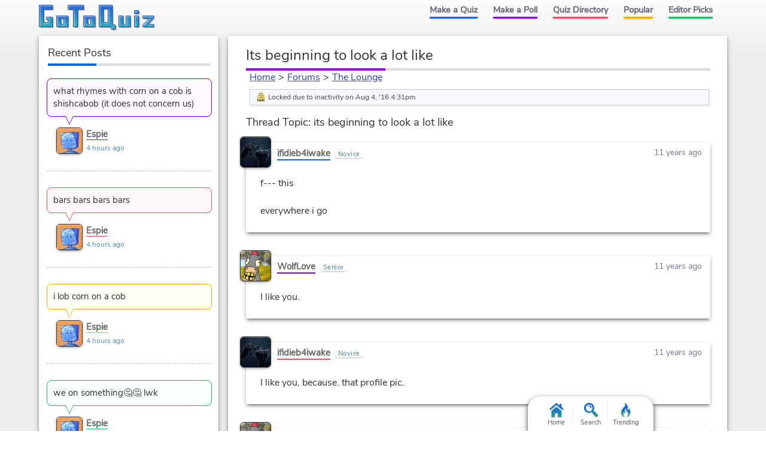

--- FILE ---
content_type: text/html; charset=UTF-8
request_url: https://www.gotoquiz.com/forum/offbeat/190255-its-beginning-to-look-a-lot-like/thread.html
body_size: 3588
content:
<!DOCTYPE HTML>
<html lang="en"><head>
<meta charset="utf-8" /><title>The Lounge Forum</title>
<link rel="preload" href="/f/nunito-sans-v6-latin-ext_latin-regular.woff2" type="font/woff2" as="font" crossorigin>
<!--[if lt IE 9]>
<script>var e=("article,aside,footer,header,nav,section,main").split(',');for(var i=0;i<e.length;i++)document.createElement(e[i]);</script>
<![endif]-->
<link rel="stylesheet" href="/css/cache/43-grd.css">
<link rel="stylesheet" href="/css/cache/43-plb-frm.css">
<meta name="viewport" content="width=device-width,initial-scale=1,user-scalable=yes">
<link rel="icon" type="image/png" href="https://www.gotoquiz.com/img/2.4/fav_c.png">
<link rel="canonical" href="https://www.gotoquiz.com/forum/offbeat/190255-its-beginning-to-look-a-lot-like/thread.html">
<meta name="theme-color" content="#3D76C7">
</head><body class="grid grid2Col">
<header><a id="logoLink" href="/" title="Home"><svg xmlns="http://www.w3.org/2000/svg" xmlns:xlink="http://www.w3.org/1999/xlink" width="195" height="44" viewBox="-.5 -.5 195 44"><defs><filter id="lgo_f"><feGaussianBlur in="SourceAlpha" stdDeviation="1" result="blur"/><feOffset dy="1" dx="1"/><feComposite in2="SourceAlpha" operator="arithmetic" k2="-1" k3="1" result="s"/><feFlood flood-color="#e5f3ff" flood-opacity=".64"/><feComposite in2="s" operator="in"/><feComposite in2="SourceGraphic"/></filter><filter id="lgo_d"><feGaussianBlur in="SourceAlpha" stdDeviation="1.3"/><feOffset dx="2.2" dy="2.2"/><feComponentTransfer><feFuncA type="linear" slope=".24"/></feComponentTransfer><feMerge><feMergeNode/><feMergeNode in="SourceGraphic"/></feMerge></filter><g id="lgo_l"><path d="M0 0v36h22V20H12v4h2l1 1v3l-1 1H8l-1-1V8l1-1h14V0z"/><path id="lgo_o" d="M29 18v18h19V18H29zm12 5v8l-1 1h-3l-1-1v-8l1-1h3l1 1z"/><path d="M48 0v7h8l1 1v28h7V8l1-1h9V0z"/><use xlink:href="#lgo_o" transform="translate(45)"/><path d="m123 33-1-1V0h-22v36h19l1 1v3h7v-7h-4zm-8-26v21l-1 1h-6l-1-1V7l1-1h6l1 1zM133 18v18h19V18h-7v13l-1 1h-3l-1-1V18zM159 36h7V18h-7v18zm0-27v5h7V9h-7zM173 18v4h11l-11 11v3h18v-4h-10l10-11v-3z"/></g><g id="lgo_b"><path d="M7 28.5v-21M14.5 29h-7M15 24.5v4M7.5 7H22V0H0v36h22V20H12v4h2.5"/><path id="lgo_o2" d="M29 18v18h19V18H29.5zm7 13.5v-9m4.5 9.5h-4m4.5-9.5v9M36.5 22h4"/><path d="M64.5 7H74V0H48v7h8.5M57 7.5V36h7V7.5"/><use xlink:href="#lgo_o2" transform="translate(45)"/><path d="M122 32.5V0h-22v36h20m.5 1v3h6.5v-7h-4.5m-15-27h7M107 28.5v-22m7.5 22.5h-7M115 6.5v22M144.5 32h-4M140 31.5V18h-7v18h19V18h-7v13.5M159 36h7V18h-7v18.5zm0-27v5h7V9h-6.5zM173 18v4h10l.5.5L173 33v3h18v-4h-10l-.5-.5L191 21v-3z"/></g><linearGradient id="lgo_g" x1="0" y1="0" x2="0" y2="100%"><stop offset="0%" stop-color="#1A63E0"/><stop offset="100%" stop-color="#29b7bc"/></linearGradient></defs><use xlink:href="#lgo_l" style="stroke:rgba(0,0,0,.267);fill:rgba(0,0,0,.267)" transform="translate(1 1)"/><g filter="url(#lgo_d)"><use xlink:href="#lgo_l" style="fill:url(#lgo_g);filter:url(#lgo_f)"/></g><use xlink:href="#lgo_b" stroke="#1f58a9" fill="none"/></svg></a><input type="checkbox" id="navbar-chk">
<nav><ul id="topLinks">
    <li><a href="/quiz/maker/create.html">Make a Quiz</a>
    <li><a href="/poll/maker/design-poll.html">Make a Poll</a>
    <li><a href="/i">Quiz Directory</a>
    <li><a href="/top-quizzes.html">Popular</a>
    <li><a href="/editors-picks/">Editor Picks</a>
  </ul><label for="navbar-chk" id="navbar-btn"></label></nav>
</header>
<main><section id="f_tPage" data-tid="190255" data-bpath="offbeat">
<h1>its beginning to look a lot like</h1>



<div id="f_crumbs">
  <a href="/">Home</a><span class="f_cDelim"> &gt; </span><a href="/forum/index.html">Forums</a><span class="f_cDelim"> &gt; </span><a href="/forum/offbeat/board.html">The Lounge</a>
</div>
 
<ul class="f_talert"><li class="f_talertLock">Locked due to inactivity on Aug 4, '16 4:31pm</li></ul><h2 id="f_hdr">Thread Topic: its beginning to look a lot like</h2>
<ul id="f_thread" class="indent">
    <li id="p4643177" data-pid="4643177">
    
      <div class="f_pHead">
<a class="f_avatar" href="/profile/ifidieb4iwake"><img src="/upic/20141213/5SkuV7o.jpg" alt="avatar"></a>        <div class="f_pName">
            <a class="f_pNameA" href="/profile/ifidieb4iwake">ifidieb4iwake</a>
            <span class="f_pStatus">Novice</span>
        </div>
        <div class="f_tDate">
            <time datetime="2014-12-14T01:10:08-05:00" data-hover="Dec 14, 2014 1:10am">11 years ago</time>
        </div>
      </div>

      <div class="f_pBody">
f--- this<br />
<br />
everywhere i go    
        
                      </div>
    </li>
    <li id="p4643187" data-pid="4643187">
    
      <div class="f_pHead">
<a class="f_avatar" href="/profile/wolflove"><img src="/upic/20141210/HdNAzUY.jpg" alt="avatar"></a>        <div class="f_pName">
            <a class="f_pNameA" href="/profile/wolflove">WolfLove</a>
            <span class="f_pStatus">Senior</span>
        </div>
        <div class="f_tDate">
            <time datetime="2014-12-14T01:14:21-05:00" data-hover="Dec 14, 2014 1:14am">11 years ago</time>
        </div>
      </div>

      <div class="f_pBody">
I like you.    
        
                      </div>
    </li>
    <li id="p4643190" data-pid="4643190">
    
      <div class="f_pHead">
<a class="f_avatar" href="/profile/ifidieb4iwake"><img src="/upic/20141213/5SkuV7o.jpg" alt="avatar"></a>        <div class="f_pName">
            <a class="f_pNameA" href="/profile/ifidieb4iwake">ifidieb4iwake</a>
            <span class="f_pStatus">Novice</span>
        </div>
        <div class="f_tDate">
            <time datetime="2014-12-14T01:16:12-05:00" data-hover="Dec 14, 2014 1:16am">11 years ago</time>
        </div>
      </div>

      <div class="f_pBody">
I like you, because. that profile pic.    
        
                      </div>
    </li>
    <li id="p4643197" data-pid="4643197">
    
      <div class="f_pHead">
<a class="f_avatar" href="/profile/wolflove"><img src="/upic/20141210/HdNAzUY.jpg" alt="avatar"></a>        <div class="f_pName">
            <a class="f_pNameA" href="/profile/wolflove">WolfLove</a>
            <span class="f_pStatus">Senior</span>
        </div>
        <div class="f_tDate">
            <time datetime="2014-12-14T01:20:17-05:00" data-hover="Dec 14, 2014 1:20am">11 years ago</time>
        </div>
      </div>

      <div class="f_pBody">
Well thank you.    
        
                      </div>
    </li>
    <li id="p4643205" data-pid="4643205">
    
      <div class="f_pHead">
<a class="f_avatar" href="/profile/ifidieb4iwake"><img src="/upic/20141213/5SkuV7o.jpg" alt="avatar"></a>        <div class="f_pName">
            <a class="f_pNameA" href="/profile/ifidieb4iwake">ifidieb4iwake</a>
            <span class="f_pStatus">Novice</span>
        </div>
        <div class="f_tDate">
            <time datetime="2014-12-14T01:21:58-05:00" data-hover="Dec 14, 2014 1:21am">11 years ago</time>
        </div>
      </div>

      <div class="f_pBody">
is that from a show or something?    
        
                      </div>
    </li>
    <li id="p4643209" data-pid="4643209">
    
      <div class="f_pHead">
<a class="f_avatar" href="/profile/wolflove"><img src="/upic/20141210/HdNAzUY.jpg" alt="avatar"></a>        <div class="f_pName">
            <a class="f_pNameA" href="/profile/wolflove">WolfLove</a>
            <span class="f_pStatus">Senior</span>
        </div>
        <div class="f_tDate">
            <time datetime="2014-12-14T01:24:09-05:00" data-hover="Dec 14, 2014 1:24am">11 years ago</time>
        </div>
      </div>

      <div class="f_pBody">
Amazing Horse. Watch it on YouTube.    
        
                      </div>
    </li>
    <li id="p4643213" data-pid="4643213">
    
      <div class="f_pHead">
<a class="f_avatar" href="/profile/ifidieb4iwake"><img src="/upic/20141213/5SkuV7o.jpg" alt="avatar"></a>        <div class="f_pName">
            <a class="f_pNameA" href="/profile/ifidieb4iwake">ifidieb4iwake</a>
            <span class="f_pStatus">Novice</span>
        </div>
        <div class="f_tDate">
            <time datetime="2014-12-14T01:25:27-05:00" data-hover="Dec 14, 2014 1:25am">11 years ago</time>
        </div>
      </div>

      <div class="f_pBody">
Oh yeah i knew  i recognized it, imma go watch it for the 150th time. brb    
        
                      </div>
    </li>
    <li id="p4643219" data-pid="4643219">
    
      <div class="f_pHead">
<a class="f_avatar" href="/profile/ifidieb4iwake"><img src="/upic/20141213/5SkuV7o.jpg" alt="avatar"></a>        <div class="f_pName">
            <a class="f_pNameA" href="/profile/ifidieb4iwake">ifidieb4iwake</a>
            <span class="f_pStatus">Novice</span>
        </div>
        <div class="f_tDate">
            <time datetime="2014-12-14T01:29:43-05:00" data-hover="Dec 14, 2014 1:29am">11 years ago</time>
        </div>
      </div>

      <div class="f_pBody">
yup, still great video    
        
                      </div>
    </li>
</ul>
<p class="f_pFormMsg">This thread is <b>locked</b>, therefore no new posts can be made.</p>
</section></main><div id="leftCol" class="sideCol">  <div class="sideBox">
    <h2>Recent Posts</h2>
    
<ul class="f_sidePosts"><li>
  <blockquote class="f_spBody">
    <a href="/forum/offbeat/295583-woah/24/thread.html#p8671176">what rhymes with corn on a cob is shishcabob (it does not concern us)</a>
  </blockquote>
  <div class="f_spBy">
<div class="f_avatar"><img src="/upic/2026/03/GnWjpE.MIN.jpg" alt="avatar"></div>    <a class="f_spUser" href="/profile/espie">Espie</a>
    <div class="f_spDate">4 hours ago</div>
  </div>
<li>
  <blockquote class="f_spBody">
    <a href="/forum/offbeat/295583-woah/24/thread.html#p8671175">bars bars bars bars</a>
  </blockquote>
  <div class="f_spBy">
<div class="f_avatar"><img src="/upic/2026/03/GnWjpE.MIN.jpg" alt="avatar"></div>    <a class="f_spUser" href="/profile/espie">Espie</a>
    <div class="f_spDate">4 hours ago</div>
  </div>
<li>
  <blockquote class="f_spBody">
    <a href="/forum/offbeat/295583-woah/24/thread.html#p8671174">i lob corn on a cob</a>
  </blockquote>
  <div class="f_spBy">
<div class="f_avatar"><img src="/upic/2026/03/GnWjpE.MIN.jpg" alt="avatar"></div>    <a class="f_spUser" href="/profile/espie">Espie</a>
    <div class="f_spDate">4 hours ago</div>
  </div>
<li>
  <blockquote class="f_spBody">
    <a href="/forum/offbeat/295583-woah/24/thread.html#p8671173">we on something🤔🤔 lwk</a>
  </blockquote>
  <div class="f_spBy">
<div class="f_avatar"><img src="/upic/2026/03/GnWjpE.MIN.jpg" alt="avatar"></div>    <a class="f_spUser" href="/profile/espie">Espie</a>
    <div class="f_spDate">4 hours ago</div>
  </div>
</ul>  </div>
</div><footer><ul id="footLinks"><li><a href="/terms.html">Terms &amp; Conditions</a><li><a href="/privacy.html">Privacy Policy</a><li><a href="/contact.html">Contact Us</a><li><a href="/help/faq.html">FAQ &amp; Attributions</a></ul></footer><div id="floatBar"><div id="floatBarDisp"><a href="/" id="fbarHome" class="fbarA"><div class="fbarIc"></div>Home</a><a href="#" id="fbarSearch" class="fbarA"><div class="fbarIc"></div>Search</a><a href="/trending.html" id="fbarTrend" class="fbarA"><div class="fbarIc"></div>Trending</a></div></div><!--[if lt IE 9]>
<script src="/js/jquery.oldie3.js"></script>
<![endif]-->
<!--[if gte IE 9]><!-->  
<script src="//ajax.googleapis.com/ajax/libs/jquery/3.5.0/jquery.min.js"></script>
<script>if(typeof window.jQuery=='undefined')document.write(unescape('%3Cscript src="/js/jquery-3.5.0.min.js"%3E%3C/script%3E'));</script>
<!--<![endif]-->  
<script src="/js/cache/40-v253.js"></script><script src="/js/cache/40-ser-acc-frm-pol.js"></script><script>window.gtqPageData={"name":"thread","type":"forum","board":"offbeat","threadId":"190255","page":1};</script><script>
var d,s;window.CSS&&CSS.supports("color","var(--myvar)")||((s=(d=document).createElement("script")).src="/js/3rdparty/css-vars.js",d.head.appendChild(s));
</script>

<script>
var _gaq=[];
_gaq.push(['_setAccount','UA-628020-1']);
_gaq.push(['_trackPageview']);
(function(d,t){
var ga=d.createElement(t),s=d.getElementsByTagName(t)[0];
ga.src=('https:'==document.location.protocol?'https://ssl':'http://www')+'.google-analytics.com/ga.js';
s.parentNode.insertBefore(ga,s);
})(document,'script');
</script>
</body></html><!-- Time: 4.2ms -->